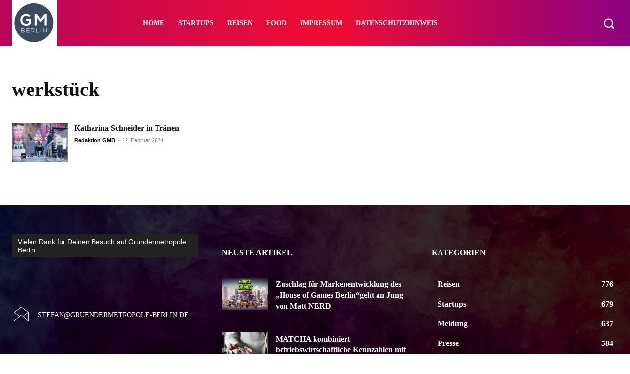

--- FILE ---
content_type: text/html; charset=utf-8
request_url: https://www.google.com/recaptcha/api2/aframe
body_size: 265
content:
<!DOCTYPE HTML><html><head><meta http-equiv="content-type" content="text/html; charset=UTF-8"></head><body><script nonce="b__o4XseqWuegYXadKt3uQ">/** Anti-fraud and anti-abuse applications only. See google.com/recaptcha */ try{var clients={'sodar':'https://pagead2.googlesyndication.com/pagead/sodar?'};window.addEventListener("message",function(a){try{if(a.source===window.parent){var b=JSON.parse(a.data);var c=clients[b['id']];if(c){var d=document.createElement('img');d.src=c+b['params']+'&rc='+(localStorage.getItem("rc::a")?sessionStorage.getItem("rc::b"):"");window.document.body.appendChild(d);sessionStorage.setItem("rc::e",parseInt(sessionStorage.getItem("rc::e")||0)+1);localStorage.setItem("rc::h",'1762067327352');}}}catch(b){}});window.parent.postMessage("_grecaptcha_ready", "*");}catch(b){}</script></body></html>